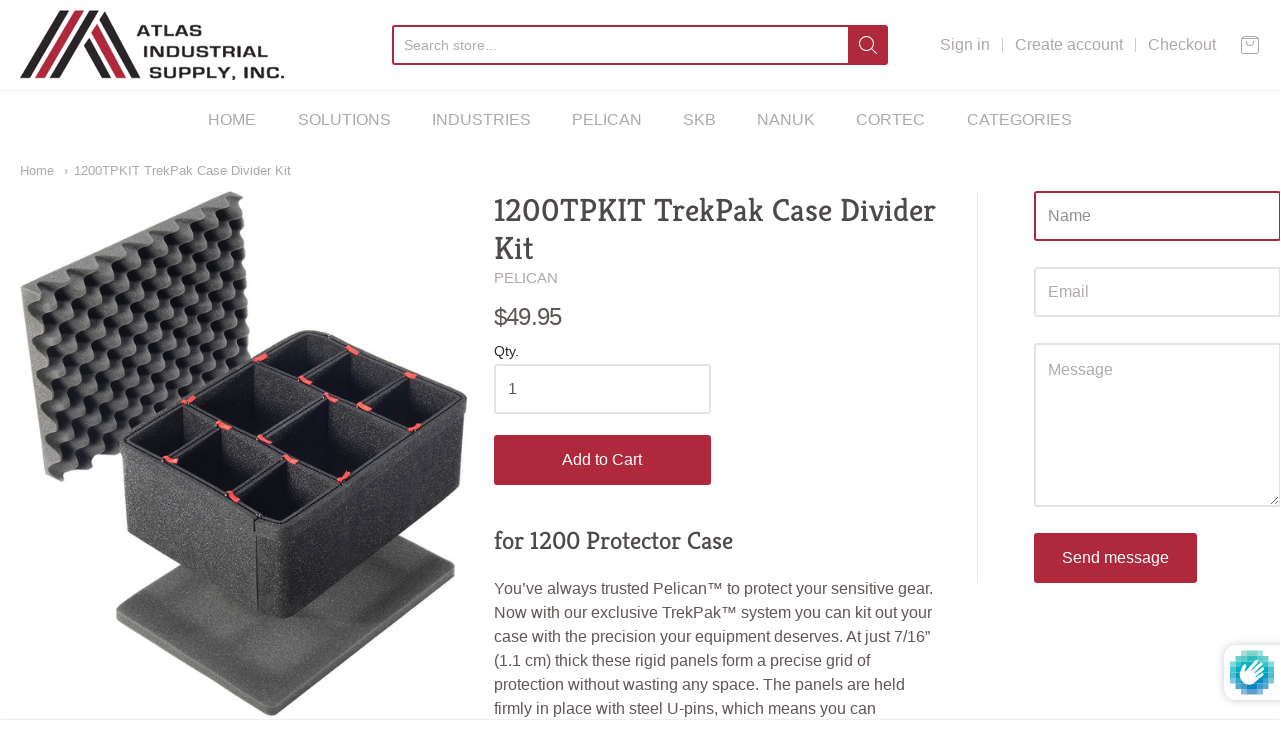

--- FILE ---
content_type: text/css
request_url: https://aishouston.com/cdn/shop/t/2/assets/theme-custom.scss.css?v=91772268703990658911577974843
body_size: -785
content:
/*# sourceMappingURL=/cdn/shop/t/2/assets/theme-custom.scss.css.map?v=91772268703990658911577974843 */


--- FILE ---
content_type: text/javascript
request_url: https://aishouston.com/cdn/shop/t/2/assets/theme-custom.js?v=2786494405936754481577974834
body_size: -617
content:
(function($){$(function(){})})(jQuery);
//# sourceMappingURL=/cdn/shop/t/2/assets/theme-custom.js.map?v=2786494405936754481577974834
